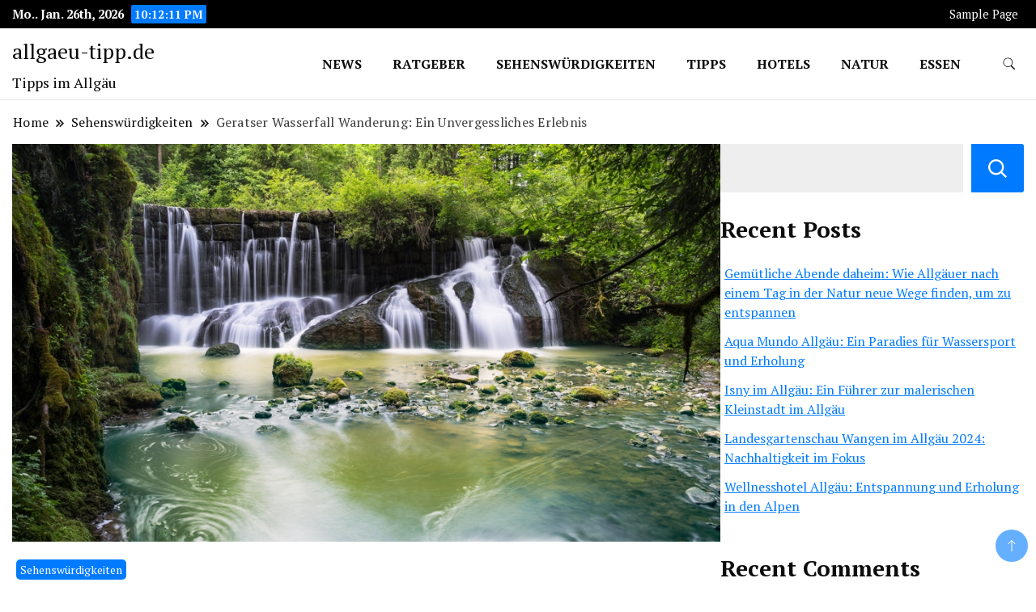

--- FILE ---
content_type: text/html; charset=UTF-8
request_url: https://www.allgaeu-tipp.de/geratser-wasserfall-wanderung-ein-unvergessliches-erlebnis/
body_size: 16430
content:
		<!DOCTYPE html>
		<html lang="de">
		<head itemscope itemtype="https://schema.org/WebSite">
		<meta charset="UTF-8">
		<meta name="viewport" content="width=device-width, initial-scale=1">
		<link rel="profile" href="https://gmpg.org/xfn/11">
		<meta name='robots' content='index, follow, max-image-preview:large, max-snippet:-1, max-video-preview:-1' />

	<!-- This site is optimized with the Yoast SEO plugin v26.8 - https://yoast.com/product/yoast-seo-wordpress/ -->
	<title>Geratser Wasserfall Wanderung: Ein Unvergessliches Erlebnis - allgaeu-tipp.de</title>
	<link rel="canonical" href="https://www.allgaeu-tipp.de/geratser-wasserfall-wanderung-ein-unvergessliches-erlebnis/" />
	<meta property="og:locale" content="de_DE" />
	<meta property="og:type" content="article" />
	<meta property="og:title" content="Geratser Wasserfall Wanderung: Ein Unvergessliches Erlebnis - allgaeu-tipp.de" />
	<meta property="og:description" content="Der Geratser Wasserfall ist eine wahre Perle der deutschen Natur und ein must-see für jeden Wanderliebhaber. Diese idyllische Gegend bietet nicht nur eine atemberaubende Aussicht, sondern auch eine Vielzahl von Wanderwegen, die jeden Naturliebhaber begeistern werden. Die Schönheit des Geratser Wasserfalls Die Geratser Wasserfall Wanderung führt Sie durch eine reiche Flora und Fauna und ermöglicht [&hellip;]" />
	<meta property="og:url" content="https://www.allgaeu-tipp.de/geratser-wasserfall-wanderung-ein-unvergessliches-erlebnis/" />
	<meta property="og:site_name" content="allgaeu-tipp.de" />
	<meta property="article:published_time" content="2023-05-21T07:49:19+00:00" />
	<meta property="article:modified_time" content="2023-05-21T07:50:10+00:00" />
	<meta property="og:image" content="https://www.allgaeu-tipp.de/wp-content/uploads/2023/05/shutterstock_2138769117.jpg" />
	<meta property="og:image:width" content="1000" />
	<meta property="og:image:height" content="562" />
	<meta property="og:image:type" content="image/jpeg" />
	<meta name="author" content="Gesina Schrader" />
	<meta name="twitter:card" content="summary_large_image" />
	<meta name="twitter:label1" content="Verfasst von" />
	<meta name="twitter:data1" content="Gesina Schrader" />
	<meta name="twitter:label2" content="Geschätzte Lesezeit" />
	<meta name="twitter:data2" content="2 Minuten" />
	<script type="application/ld+json" class="yoast-schema-graph">{"@context":"https://schema.org","@graph":[{"@type":"Article","@id":"https://www.allgaeu-tipp.de/geratser-wasserfall-wanderung-ein-unvergessliches-erlebnis/#article","isPartOf":{"@id":"https://www.allgaeu-tipp.de/geratser-wasserfall-wanderung-ein-unvergessliches-erlebnis/"},"author":{"name":"Gesina Schrader","@id":"https://www.allgaeu-tipp.de/#/schema/person/9d31a7352576acd06438d5ae89d22d93"},"headline":"Geratser Wasserfall Wanderung: Ein Unvergessliches Erlebnis","datePublished":"2023-05-21T07:49:19+00:00","dateModified":"2023-05-21T07:50:10+00:00","mainEntityOfPage":{"@id":"https://www.allgaeu-tipp.de/geratser-wasserfall-wanderung-ein-unvergessliches-erlebnis/"},"wordCount":338,"commentCount":0,"image":{"@id":"https://www.allgaeu-tipp.de/geratser-wasserfall-wanderung-ein-unvergessliches-erlebnis/#primaryimage"},"thumbnailUrl":"https://www.allgaeu-tipp.de/wp-content/uploads/2023/05/shutterstock_2138769117.jpg","articleSection":["Sehenswürdigkeiten"],"inLanguage":"de","potentialAction":[{"@type":"CommentAction","name":"Comment","target":["https://www.allgaeu-tipp.de/geratser-wasserfall-wanderung-ein-unvergessliches-erlebnis/#respond"]}]},{"@type":"WebPage","@id":"https://www.allgaeu-tipp.de/geratser-wasserfall-wanderung-ein-unvergessliches-erlebnis/","url":"https://www.allgaeu-tipp.de/geratser-wasserfall-wanderung-ein-unvergessliches-erlebnis/","name":"Geratser Wasserfall Wanderung: Ein Unvergessliches Erlebnis - allgaeu-tipp.de","isPartOf":{"@id":"https://www.allgaeu-tipp.de/#website"},"primaryImageOfPage":{"@id":"https://www.allgaeu-tipp.de/geratser-wasserfall-wanderung-ein-unvergessliches-erlebnis/#primaryimage"},"image":{"@id":"https://www.allgaeu-tipp.de/geratser-wasserfall-wanderung-ein-unvergessliches-erlebnis/#primaryimage"},"thumbnailUrl":"https://www.allgaeu-tipp.de/wp-content/uploads/2023/05/shutterstock_2138769117.jpg","datePublished":"2023-05-21T07:49:19+00:00","dateModified":"2023-05-21T07:50:10+00:00","author":{"@id":"https://www.allgaeu-tipp.de/#/schema/person/9d31a7352576acd06438d5ae89d22d93"},"breadcrumb":{"@id":"https://www.allgaeu-tipp.de/geratser-wasserfall-wanderung-ein-unvergessliches-erlebnis/#breadcrumb"},"inLanguage":"de","potentialAction":[{"@type":"ReadAction","target":["https://www.allgaeu-tipp.de/geratser-wasserfall-wanderung-ein-unvergessliches-erlebnis/"]}]},{"@type":"ImageObject","inLanguage":"de","@id":"https://www.allgaeu-tipp.de/geratser-wasserfall-wanderung-ein-unvergessliches-erlebnis/#primaryimage","url":"https://www.allgaeu-tipp.de/wp-content/uploads/2023/05/shutterstock_2138769117.jpg","contentUrl":"https://www.allgaeu-tipp.de/wp-content/uploads/2023/05/shutterstock_2138769117.jpg","width":1000,"height":562},{"@type":"BreadcrumbList","@id":"https://www.allgaeu-tipp.de/geratser-wasserfall-wanderung-ein-unvergessliches-erlebnis/#breadcrumb","itemListElement":[{"@type":"ListItem","position":1,"name":"Startseite","item":"https://www.allgaeu-tipp.de/"},{"@type":"ListItem","position":2,"name":"Geratser Wasserfall Wanderung: Ein Unvergessliches Erlebnis"}]},{"@type":"WebSite","@id":"https://www.allgaeu-tipp.de/#website","url":"https://www.allgaeu-tipp.de/","name":"allgaeu-tipp.de","description":"Tipps im Allgäu","potentialAction":[{"@type":"SearchAction","target":{"@type":"EntryPoint","urlTemplate":"https://www.allgaeu-tipp.de/?s={search_term_string}"},"query-input":{"@type":"PropertyValueSpecification","valueRequired":true,"valueName":"search_term_string"}}],"inLanguage":"de"},{"@type":"Person","@id":"https://www.allgaeu-tipp.de/#/schema/person/9d31a7352576acd06438d5ae89d22d93","name":"Gesina Schrader","image":{"@type":"ImageObject","inLanguage":"de","@id":"https://www.allgaeu-tipp.de/#/schema/person/image/","url":"https://secure.gravatar.com/avatar/0cb9669d2d494e1a7334d65398e5853c7c74607ed6408d3dc6df074aae8f9e9f?s=96&d=mm&r=g","contentUrl":"https://secure.gravatar.com/avatar/0cb9669d2d494e1a7334d65398e5853c7c74607ed6408d3dc6df074aae8f9e9f?s=96&d=mm&r=g","caption":"Gesina Schrader"},"sameAs":["http://allgaeu-tipp.de"],"url":"https://www.allgaeu-tipp.de/author/redaktion/"}]}</script>
	<!-- / Yoast SEO plugin. -->


<link rel='dns-prefetch' href='//fonts.googleapis.com' />
<link rel="alternate" type="application/rss+xml" title="allgaeu-tipp.de &raquo; Feed" href="https://www.allgaeu-tipp.de/feed/" />
<link rel="alternate" type="application/rss+xml" title="allgaeu-tipp.de &raquo; Kommentar-Feed" href="https://www.allgaeu-tipp.de/comments/feed/" />
<link rel="alternate" type="application/rss+xml" title="allgaeu-tipp.de &raquo; Kommentar-Feed zu Geratser Wasserfall Wanderung: Ein Unvergessliches Erlebnis" href="https://www.allgaeu-tipp.de/geratser-wasserfall-wanderung-ein-unvergessliches-erlebnis/feed/" />
<link rel="alternate" title="oEmbed (JSON)" type="application/json+oembed" href="https://www.allgaeu-tipp.de/wp-json/oembed/1.0/embed?url=https%3A%2F%2Fwww.allgaeu-tipp.de%2Fgeratser-wasserfall-wanderung-ein-unvergessliches-erlebnis%2F" />
<link rel="alternate" title="oEmbed (XML)" type="text/xml+oembed" href="https://www.allgaeu-tipp.de/wp-json/oembed/1.0/embed?url=https%3A%2F%2Fwww.allgaeu-tipp.de%2Fgeratser-wasserfall-wanderung-ein-unvergessliches-erlebnis%2F&#038;format=xml" />
<style id='wp-img-auto-sizes-contain-inline-css'>
img:is([sizes=auto i],[sizes^="auto," i]){contain-intrinsic-size:3000px 1500px}
/*# sourceURL=wp-img-auto-sizes-contain-inline-css */
</style>
<link rel='stylesheet' id='dashicons-css' href='https://www.allgaeu-tipp.de/wp-includes/css/dashicons.min.css?ver=6.9' media='all' />
<link rel='stylesheet' id='post-views-counter-frontend-css' href='https://www.allgaeu-tipp.de/wp-content/plugins/post-views-counter/css/frontend.css?ver=1.7.3' media='all' />
<style id='wp-emoji-styles-inline-css'>

	img.wp-smiley, img.emoji {
		display: inline !important;
		border: none !important;
		box-shadow: none !important;
		height: 1em !important;
		width: 1em !important;
		margin: 0 0.07em !important;
		vertical-align: -0.1em !important;
		background: none !important;
		padding: 0 !important;
	}
/*# sourceURL=wp-emoji-styles-inline-css */
</style>
<style id='wp-block-library-inline-css'>
:root{--wp-block-synced-color:#7a00df;--wp-block-synced-color--rgb:122,0,223;--wp-bound-block-color:var(--wp-block-synced-color);--wp-editor-canvas-background:#ddd;--wp-admin-theme-color:#007cba;--wp-admin-theme-color--rgb:0,124,186;--wp-admin-theme-color-darker-10:#006ba1;--wp-admin-theme-color-darker-10--rgb:0,107,160.5;--wp-admin-theme-color-darker-20:#005a87;--wp-admin-theme-color-darker-20--rgb:0,90,135;--wp-admin-border-width-focus:2px}@media (min-resolution:192dpi){:root{--wp-admin-border-width-focus:1.5px}}.wp-element-button{cursor:pointer}:root .has-very-light-gray-background-color{background-color:#eee}:root .has-very-dark-gray-background-color{background-color:#313131}:root .has-very-light-gray-color{color:#eee}:root .has-very-dark-gray-color{color:#313131}:root .has-vivid-green-cyan-to-vivid-cyan-blue-gradient-background{background:linear-gradient(135deg,#00d084,#0693e3)}:root .has-purple-crush-gradient-background{background:linear-gradient(135deg,#34e2e4,#4721fb 50%,#ab1dfe)}:root .has-hazy-dawn-gradient-background{background:linear-gradient(135deg,#faaca8,#dad0ec)}:root .has-subdued-olive-gradient-background{background:linear-gradient(135deg,#fafae1,#67a671)}:root .has-atomic-cream-gradient-background{background:linear-gradient(135deg,#fdd79a,#004a59)}:root .has-nightshade-gradient-background{background:linear-gradient(135deg,#330968,#31cdcf)}:root .has-midnight-gradient-background{background:linear-gradient(135deg,#020381,#2874fc)}:root{--wp--preset--font-size--normal:16px;--wp--preset--font-size--huge:42px}.has-regular-font-size{font-size:1em}.has-larger-font-size{font-size:2.625em}.has-normal-font-size{font-size:var(--wp--preset--font-size--normal)}.has-huge-font-size{font-size:var(--wp--preset--font-size--huge)}.has-text-align-center{text-align:center}.has-text-align-left{text-align:left}.has-text-align-right{text-align:right}.has-fit-text{white-space:nowrap!important}#end-resizable-editor-section{display:none}.aligncenter{clear:both}.items-justified-left{justify-content:flex-start}.items-justified-center{justify-content:center}.items-justified-right{justify-content:flex-end}.items-justified-space-between{justify-content:space-between}.screen-reader-text{border:0;clip-path:inset(50%);height:1px;margin:-1px;overflow:hidden;padding:0;position:absolute;width:1px;word-wrap:normal!important}.screen-reader-text:focus{background-color:#ddd;clip-path:none;color:#444;display:block;font-size:1em;height:auto;left:5px;line-height:normal;padding:15px 23px 14px;text-decoration:none;top:5px;width:auto;z-index:100000}html :where(.has-border-color){border-style:solid}html :where([style*=border-top-color]){border-top-style:solid}html :where([style*=border-right-color]){border-right-style:solid}html :where([style*=border-bottom-color]){border-bottom-style:solid}html :where([style*=border-left-color]){border-left-style:solid}html :where([style*=border-width]){border-style:solid}html :where([style*=border-top-width]){border-top-style:solid}html :where([style*=border-right-width]){border-right-style:solid}html :where([style*=border-bottom-width]){border-bottom-style:solid}html :where([style*=border-left-width]){border-left-style:solid}html :where(img[class*=wp-image-]){height:auto;max-width:100%}:where(figure){margin:0 0 1em}html :where(.is-position-sticky){--wp-admin--admin-bar--position-offset:var(--wp-admin--admin-bar--height,0px)}@media screen and (max-width:600px){html :where(.is-position-sticky){--wp-admin--admin-bar--position-offset:0px}}

/*# sourceURL=wp-block-library-inline-css */
</style><style id='wp-block-archives-inline-css'>
.wp-block-archives{box-sizing:border-box}.wp-block-archives-dropdown label{display:block}
/*# sourceURL=https://www.allgaeu-tipp.de/wp-includes/blocks/archives/style.min.css */
</style>
<style id='wp-block-categories-inline-css'>
.wp-block-categories{box-sizing:border-box}.wp-block-categories.alignleft{margin-right:2em}.wp-block-categories.alignright{margin-left:2em}.wp-block-categories.wp-block-categories-dropdown.aligncenter{text-align:center}.wp-block-categories .wp-block-categories__label{display:block;width:100%}
/*# sourceURL=https://www.allgaeu-tipp.de/wp-includes/blocks/categories/style.min.css */
</style>
<style id='wp-block-heading-inline-css'>
h1:where(.wp-block-heading).has-background,h2:where(.wp-block-heading).has-background,h3:where(.wp-block-heading).has-background,h4:where(.wp-block-heading).has-background,h5:where(.wp-block-heading).has-background,h6:where(.wp-block-heading).has-background{padding:1.25em 2.375em}h1.has-text-align-left[style*=writing-mode]:where([style*=vertical-lr]),h1.has-text-align-right[style*=writing-mode]:where([style*=vertical-rl]),h2.has-text-align-left[style*=writing-mode]:where([style*=vertical-lr]),h2.has-text-align-right[style*=writing-mode]:where([style*=vertical-rl]),h3.has-text-align-left[style*=writing-mode]:where([style*=vertical-lr]),h3.has-text-align-right[style*=writing-mode]:where([style*=vertical-rl]),h4.has-text-align-left[style*=writing-mode]:where([style*=vertical-lr]),h4.has-text-align-right[style*=writing-mode]:where([style*=vertical-rl]),h5.has-text-align-left[style*=writing-mode]:where([style*=vertical-lr]),h5.has-text-align-right[style*=writing-mode]:where([style*=vertical-rl]),h6.has-text-align-left[style*=writing-mode]:where([style*=vertical-lr]),h6.has-text-align-right[style*=writing-mode]:where([style*=vertical-rl]){rotate:180deg}
/*# sourceURL=https://www.allgaeu-tipp.de/wp-includes/blocks/heading/style.min.css */
</style>
<style id='wp-block-latest-comments-inline-css'>
ol.wp-block-latest-comments{box-sizing:border-box;margin-left:0}:where(.wp-block-latest-comments:not([style*=line-height] .wp-block-latest-comments__comment)){line-height:1.1}:where(.wp-block-latest-comments:not([style*=line-height] .wp-block-latest-comments__comment-excerpt p)){line-height:1.8}.has-dates :where(.wp-block-latest-comments:not([style*=line-height])),.has-excerpts :where(.wp-block-latest-comments:not([style*=line-height])){line-height:1.5}.wp-block-latest-comments .wp-block-latest-comments{padding-left:0}.wp-block-latest-comments__comment{list-style:none;margin-bottom:1em}.has-avatars .wp-block-latest-comments__comment{list-style:none;min-height:2.25em}.has-avatars .wp-block-latest-comments__comment .wp-block-latest-comments__comment-excerpt,.has-avatars .wp-block-latest-comments__comment .wp-block-latest-comments__comment-meta{margin-left:3.25em}.wp-block-latest-comments__comment-excerpt p{font-size:.875em;margin:.36em 0 1.4em}.wp-block-latest-comments__comment-date{display:block;font-size:.75em}.wp-block-latest-comments .avatar,.wp-block-latest-comments__comment-avatar{border-radius:1.5em;display:block;float:left;height:2.5em;margin-right:.75em;width:2.5em}.wp-block-latest-comments[class*=-font-size] a,.wp-block-latest-comments[style*=font-size] a{font-size:inherit}
/*# sourceURL=https://www.allgaeu-tipp.de/wp-includes/blocks/latest-comments/style.min.css */
</style>
<style id='wp-block-latest-posts-inline-css'>
.wp-block-latest-posts{box-sizing:border-box}.wp-block-latest-posts.alignleft{margin-right:2em}.wp-block-latest-posts.alignright{margin-left:2em}.wp-block-latest-posts.wp-block-latest-posts__list{list-style:none}.wp-block-latest-posts.wp-block-latest-posts__list li{clear:both;overflow-wrap:break-word}.wp-block-latest-posts.is-grid{display:flex;flex-wrap:wrap}.wp-block-latest-posts.is-grid li{margin:0 1.25em 1.25em 0;width:100%}@media (min-width:600px){.wp-block-latest-posts.columns-2 li{width:calc(50% - .625em)}.wp-block-latest-posts.columns-2 li:nth-child(2n){margin-right:0}.wp-block-latest-posts.columns-3 li{width:calc(33.33333% - .83333em)}.wp-block-latest-posts.columns-3 li:nth-child(3n){margin-right:0}.wp-block-latest-posts.columns-4 li{width:calc(25% - .9375em)}.wp-block-latest-posts.columns-4 li:nth-child(4n){margin-right:0}.wp-block-latest-posts.columns-5 li{width:calc(20% - 1em)}.wp-block-latest-posts.columns-5 li:nth-child(5n){margin-right:0}.wp-block-latest-posts.columns-6 li{width:calc(16.66667% - 1.04167em)}.wp-block-latest-posts.columns-6 li:nth-child(6n){margin-right:0}}:root :where(.wp-block-latest-posts.is-grid){padding:0}:root :where(.wp-block-latest-posts.wp-block-latest-posts__list){padding-left:0}.wp-block-latest-posts__post-author,.wp-block-latest-posts__post-date{display:block;font-size:.8125em}.wp-block-latest-posts__post-excerpt,.wp-block-latest-posts__post-full-content{margin-bottom:1em;margin-top:.5em}.wp-block-latest-posts__featured-image a{display:inline-block}.wp-block-latest-posts__featured-image img{height:auto;max-width:100%;width:auto}.wp-block-latest-posts__featured-image.alignleft{float:left;margin-right:1em}.wp-block-latest-posts__featured-image.alignright{float:right;margin-left:1em}.wp-block-latest-posts__featured-image.aligncenter{margin-bottom:1em;text-align:center}
/*# sourceURL=https://www.allgaeu-tipp.de/wp-includes/blocks/latest-posts/style.min.css */
</style>
<style id='wp-block-search-inline-css'>
.wp-block-search__button{margin-left:10px;word-break:normal}.wp-block-search__button.has-icon{line-height:0}.wp-block-search__button svg{height:1.25em;min-height:24px;min-width:24px;width:1.25em;fill:currentColor;vertical-align:text-bottom}:where(.wp-block-search__button){border:1px solid #ccc;padding:6px 10px}.wp-block-search__inside-wrapper{display:flex;flex:auto;flex-wrap:nowrap;max-width:100%}.wp-block-search__label{width:100%}.wp-block-search.wp-block-search__button-only .wp-block-search__button{box-sizing:border-box;display:flex;flex-shrink:0;justify-content:center;margin-left:0;max-width:100%}.wp-block-search.wp-block-search__button-only .wp-block-search__inside-wrapper{min-width:0!important;transition-property:width}.wp-block-search.wp-block-search__button-only .wp-block-search__input{flex-basis:100%;transition-duration:.3s}.wp-block-search.wp-block-search__button-only.wp-block-search__searchfield-hidden,.wp-block-search.wp-block-search__button-only.wp-block-search__searchfield-hidden .wp-block-search__inside-wrapper{overflow:hidden}.wp-block-search.wp-block-search__button-only.wp-block-search__searchfield-hidden .wp-block-search__input{border-left-width:0!important;border-right-width:0!important;flex-basis:0;flex-grow:0;margin:0;min-width:0!important;padding-left:0!important;padding-right:0!important;width:0!important}:where(.wp-block-search__input){appearance:none;border:1px solid #949494;flex-grow:1;font-family:inherit;font-size:inherit;font-style:inherit;font-weight:inherit;letter-spacing:inherit;line-height:inherit;margin-left:0;margin-right:0;min-width:3rem;padding:8px;text-decoration:unset!important;text-transform:inherit}:where(.wp-block-search__button-inside .wp-block-search__inside-wrapper){background-color:#fff;border:1px solid #949494;box-sizing:border-box;padding:4px}:where(.wp-block-search__button-inside .wp-block-search__inside-wrapper) .wp-block-search__input{border:none;border-radius:0;padding:0 4px}:where(.wp-block-search__button-inside .wp-block-search__inside-wrapper) .wp-block-search__input:focus{outline:none}:where(.wp-block-search__button-inside .wp-block-search__inside-wrapper) :where(.wp-block-search__button){padding:4px 8px}.wp-block-search.aligncenter .wp-block-search__inside-wrapper{margin:auto}.wp-block[data-align=right] .wp-block-search.wp-block-search__button-only .wp-block-search__inside-wrapper{float:right}
/*# sourceURL=https://www.allgaeu-tipp.de/wp-includes/blocks/search/style.min.css */
</style>
<style id='wp-block-group-inline-css'>
.wp-block-group{box-sizing:border-box}:where(.wp-block-group.wp-block-group-is-layout-constrained){position:relative}
/*# sourceURL=https://www.allgaeu-tipp.de/wp-includes/blocks/group/style.min.css */
</style>
<style id='global-styles-inline-css'>
:root{--wp--preset--aspect-ratio--square: 1;--wp--preset--aspect-ratio--4-3: 4/3;--wp--preset--aspect-ratio--3-4: 3/4;--wp--preset--aspect-ratio--3-2: 3/2;--wp--preset--aspect-ratio--2-3: 2/3;--wp--preset--aspect-ratio--16-9: 16/9;--wp--preset--aspect-ratio--9-16: 9/16;--wp--preset--color--black: #000000;--wp--preset--color--cyan-bluish-gray: #abb8c3;--wp--preset--color--white: #ffffff;--wp--preset--color--pale-pink: #f78da7;--wp--preset--color--vivid-red: #cf2e2e;--wp--preset--color--luminous-vivid-orange: #ff6900;--wp--preset--color--luminous-vivid-amber: #fcb900;--wp--preset--color--light-green-cyan: #7bdcb5;--wp--preset--color--vivid-green-cyan: #00d084;--wp--preset--color--pale-cyan-blue: #8ed1fc;--wp--preset--color--vivid-cyan-blue: #0693e3;--wp--preset--color--vivid-purple: #9b51e0;--wp--preset--gradient--vivid-cyan-blue-to-vivid-purple: linear-gradient(135deg,rgb(6,147,227) 0%,rgb(155,81,224) 100%);--wp--preset--gradient--light-green-cyan-to-vivid-green-cyan: linear-gradient(135deg,rgb(122,220,180) 0%,rgb(0,208,130) 100%);--wp--preset--gradient--luminous-vivid-amber-to-luminous-vivid-orange: linear-gradient(135deg,rgb(252,185,0) 0%,rgb(255,105,0) 100%);--wp--preset--gradient--luminous-vivid-orange-to-vivid-red: linear-gradient(135deg,rgb(255,105,0) 0%,rgb(207,46,46) 100%);--wp--preset--gradient--very-light-gray-to-cyan-bluish-gray: linear-gradient(135deg,rgb(238,238,238) 0%,rgb(169,184,195) 100%);--wp--preset--gradient--cool-to-warm-spectrum: linear-gradient(135deg,rgb(74,234,220) 0%,rgb(151,120,209) 20%,rgb(207,42,186) 40%,rgb(238,44,130) 60%,rgb(251,105,98) 80%,rgb(254,248,76) 100%);--wp--preset--gradient--blush-light-purple: linear-gradient(135deg,rgb(255,206,236) 0%,rgb(152,150,240) 100%);--wp--preset--gradient--blush-bordeaux: linear-gradient(135deg,rgb(254,205,165) 0%,rgb(254,45,45) 50%,rgb(107,0,62) 100%);--wp--preset--gradient--luminous-dusk: linear-gradient(135deg,rgb(255,203,112) 0%,rgb(199,81,192) 50%,rgb(65,88,208) 100%);--wp--preset--gradient--pale-ocean: linear-gradient(135deg,rgb(255,245,203) 0%,rgb(182,227,212) 50%,rgb(51,167,181) 100%);--wp--preset--gradient--electric-grass: linear-gradient(135deg,rgb(202,248,128) 0%,rgb(113,206,126) 100%);--wp--preset--gradient--midnight: linear-gradient(135deg,rgb(2,3,129) 0%,rgb(40,116,252) 100%);--wp--preset--font-size--small: 13px;--wp--preset--font-size--medium: 20px;--wp--preset--font-size--large: 36px;--wp--preset--font-size--x-large: 42px;--wp--preset--spacing--20: 0.44rem;--wp--preset--spacing--30: 0.67rem;--wp--preset--spacing--40: 1rem;--wp--preset--spacing--50: 1.5rem;--wp--preset--spacing--60: 2.25rem;--wp--preset--spacing--70: 3.38rem;--wp--preset--spacing--80: 5.06rem;--wp--preset--shadow--natural: 6px 6px 9px rgba(0, 0, 0, 0.2);--wp--preset--shadow--deep: 12px 12px 50px rgba(0, 0, 0, 0.4);--wp--preset--shadow--sharp: 6px 6px 0px rgba(0, 0, 0, 0.2);--wp--preset--shadow--outlined: 6px 6px 0px -3px rgb(255, 255, 255), 6px 6px rgb(0, 0, 0);--wp--preset--shadow--crisp: 6px 6px 0px rgb(0, 0, 0);}:where(.is-layout-flex){gap: 0.5em;}:where(.is-layout-grid){gap: 0.5em;}body .is-layout-flex{display: flex;}.is-layout-flex{flex-wrap: wrap;align-items: center;}.is-layout-flex > :is(*, div){margin: 0;}body .is-layout-grid{display: grid;}.is-layout-grid > :is(*, div){margin: 0;}:where(.wp-block-columns.is-layout-flex){gap: 2em;}:where(.wp-block-columns.is-layout-grid){gap: 2em;}:where(.wp-block-post-template.is-layout-flex){gap: 1.25em;}:where(.wp-block-post-template.is-layout-grid){gap: 1.25em;}.has-black-color{color: var(--wp--preset--color--black) !important;}.has-cyan-bluish-gray-color{color: var(--wp--preset--color--cyan-bluish-gray) !important;}.has-white-color{color: var(--wp--preset--color--white) !important;}.has-pale-pink-color{color: var(--wp--preset--color--pale-pink) !important;}.has-vivid-red-color{color: var(--wp--preset--color--vivid-red) !important;}.has-luminous-vivid-orange-color{color: var(--wp--preset--color--luminous-vivid-orange) !important;}.has-luminous-vivid-amber-color{color: var(--wp--preset--color--luminous-vivid-amber) !important;}.has-light-green-cyan-color{color: var(--wp--preset--color--light-green-cyan) !important;}.has-vivid-green-cyan-color{color: var(--wp--preset--color--vivid-green-cyan) !important;}.has-pale-cyan-blue-color{color: var(--wp--preset--color--pale-cyan-blue) !important;}.has-vivid-cyan-blue-color{color: var(--wp--preset--color--vivid-cyan-blue) !important;}.has-vivid-purple-color{color: var(--wp--preset--color--vivid-purple) !important;}.has-black-background-color{background-color: var(--wp--preset--color--black) !important;}.has-cyan-bluish-gray-background-color{background-color: var(--wp--preset--color--cyan-bluish-gray) !important;}.has-white-background-color{background-color: var(--wp--preset--color--white) !important;}.has-pale-pink-background-color{background-color: var(--wp--preset--color--pale-pink) !important;}.has-vivid-red-background-color{background-color: var(--wp--preset--color--vivid-red) !important;}.has-luminous-vivid-orange-background-color{background-color: var(--wp--preset--color--luminous-vivid-orange) !important;}.has-luminous-vivid-amber-background-color{background-color: var(--wp--preset--color--luminous-vivid-amber) !important;}.has-light-green-cyan-background-color{background-color: var(--wp--preset--color--light-green-cyan) !important;}.has-vivid-green-cyan-background-color{background-color: var(--wp--preset--color--vivid-green-cyan) !important;}.has-pale-cyan-blue-background-color{background-color: var(--wp--preset--color--pale-cyan-blue) !important;}.has-vivid-cyan-blue-background-color{background-color: var(--wp--preset--color--vivid-cyan-blue) !important;}.has-vivid-purple-background-color{background-color: var(--wp--preset--color--vivid-purple) !important;}.has-black-border-color{border-color: var(--wp--preset--color--black) !important;}.has-cyan-bluish-gray-border-color{border-color: var(--wp--preset--color--cyan-bluish-gray) !important;}.has-white-border-color{border-color: var(--wp--preset--color--white) !important;}.has-pale-pink-border-color{border-color: var(--wp--preset--color--pale-pink) !important;}.has-vivid-red-border-color{border-color: var(--wp--preset--color--vivid-red) !important;}.has-luminous-vivid-orange-border-color{border-color: var(--wp--preset--color--luminous-vivid-orange) !important;}.has-luminous-vivid-amber-border-color{border-color: var(--wp--preset--color--luminous-vivid-amber) !important;}.has-light-green-cyan-border-color{border-color: var(--wp--preset--color--light-green-cyan) !important;}.has-vivid-green-cyan-border-color{border-color: var(--wp--preset--color--vivid-green-cyan) !important;}.has-pale-cyan-blue-border-color{border-color: var(--wp--preset--color--pale-cyan-blue) !important;}.has-vivid-cyan-blue-border-color{border-color: var(--wp--preset--color--vivid-cyan-blue) !important;}.has-vivid-purple-border-color{border-color: var(--wp--preset--color--vivid-purple) !important;}.has-vivid-cyan-blue-to-vivid-purple-gradient-background{background: var(--wp--preset--gradient--vivid-cyan-blue-to-vivid-purple) !important;}.has-light-green-cyan-to-vivid-green-cyan-gradient-background{background: var(--wp--preset--gradient--light-green-cyan-to-vivid-green-cyan) !important;}.has-luminous-vivid-amber-to-luminous-vivid-orange-gradient-background{background: var(--wp--preset--gradient--luminous-vivid-amber-to-luminous-vivid-orange) !important;}.has-luminous-vivid-orange-to-vivid-red-gradient-background{background: var(--wp--preset--gradient--luminous-vivid-orange-to-vivid-red) !important;}.has-very-light-gray-to-cyan-bluish-gray-gradient-background{background: var(--wp--preset--gradient--very-light-gray-to-cyan-bluish-gray) !important;}.has-cool-to-warm-spectrum-gradient-background{background: var(--wp--preset--gradient--cool-to-warm-spectrum) !important;}.has-blush-light-purple-gradient-background{background: var(--wp--preset--gradient--blush-light-purple) !important;}.has-blush-bordeaux-gradient-background{background: var(--wp--preset--gradient--blush-bordeaux) !important;}.has-luminous-dusk-gradient-background{background: var(--wp--preset--gradient--luminous-dusk) !important;}.has-pale-ocean-gradient-background{background: var(--wp--preset--gradient--pale-ocean) !important;}.has-electric-grass-gradient-background{background: var(--wp--preset--gradient--electric-grass) !important;}.has-midnight-gradient-background{background: var(--wp--preset--gradient--midnight) !important;}.has-small-font-size{font-size: var(--wp--preset--font-size--small) !important;}.has-medium-font-size{font-size: var(--wp--preset--font-size--medium) !important;}.has-large-font-size{font-size: var(--wp--preset--font-size--large) !important;}.has-x-large-font-size{font-size: var(--wp--preset--font-size--x-large) !important;}
/*# sourceURL=global-styles-inline-css */
</style>

<style id='classic-theme-styles-inline-css'>
/*! This file is auto-generated */
.wp-block-button__link{color:#fff;background-color:#32373c;border-radius:9999px;box-shadow:none;text-decoration:none;padding:calc(.667em + 2px) calc(1.333em + 2px);font-size:1.125em}.wp-block-file__button{background:#32373c;color:#fff;text-decoration:none}
/*# sourceURL=/wp-includes/css/classic-themes.min.css */
</style>
<link rel='stylesheet' id='admin-bar-css' href='https://www.allgaeu-tipp.de/wp-includes/css/admin-bar.min.css?ver=6.9' media='all' />
<style id='admin-bar-inline-css'>

    /* Hide CanvasJS credits for P404 charts specifically */
    #p404RedirectChart .canvasjs-chart-credit {
        display: none !important;
    }
    
    #p404RedirectChart canvas {
        border-radius: 6px;
    }

    .p404-redirect-adminbar-weekly-title {
        font-weight: bold;
        font-size: 14px;
        color: #fff;
        margin-bottom: 6px;
    }

    #wpadminbar #wp-admin-bar-p404_free_top_button .ab-icon:before {
        content: "\f103";
        color: #dc3545;
        top: 3px;
    }
    
    #wp-admin-bar-p404_free_top_button .ab-item {
        min-width: 80px !important;
        padding: 0px !important;
    }
    
    /* Ensure proper positioning and z-index for P404 dropdown */
    .p404-redirect-adminbar-dropdown-wrap { 
        min-width: 0; 
        padding: 0;
        position: static !important;
    }
    
    #wpadminbar #wp-admin-bar-p404_free_top_button_dropdown {
        position: static !important;
    }
    
    #wpadminbar #wp-admin-bar-p404_free_top_button_dropdown .ab-item {
        padding: 0 !important;
        margin: 0 !important;
    }
    
    .p404-redirect-dropdown-container {
        min-width: 340px;
        padding: 18px 18px 12px 18px;
        background: #23282d !important;
        color: #fff;
        border-radius: 12px;
        box-shadow: 0 8px 32px rgba(0,0,0,0.25);
        margin-top: 10px;
        position: relative !important;
        z-index: 999999 !important;
        display: block !important;
        border: 1px solid #444;
    }
    
    /* Ensure P404 dropdown appears on hover */
    #wpadminbar #wp-admin-bar-p404_free_top_button .p404-redirect-dropdown-container { 
        display: none !important;
    }
    
    #wpadminbar #wp-admin-bar-p404_free_top_button:hover .p404-redirect-dropdown-container { 
        display: block !important;
    }
    
    #wpadminbar #wp-admin-bar-p404_free_top_button:hover #wp-admin-bar-p404_free_top_button_dropdown .p404-redirect-dropdown-container {
        display: block !important;
    }
    
    .p404-redirect-card {
        background: #2c3338;
        border-radius: 8px;
        padding: 18px 18px 12px 18px;
        box-shadow: 0 2px 8px rgba(0,0,0,0.07);
        display: flex;
        flex-direction: column;
        align-items: flex-start;
        border: 1px solid #444;
    }
    
    .p404-redirect-btn {
        display: inline-block;
        background: #dc3545;
        color: #fff !important;
        font-weight: bold;
        padding: 5px 22px;
        border-radius: 8px;
        text-decoration: none;
        font-size: 17px;
        transition: background 0.2s, box-shadow 0.2s;
        margin-top: 8px;
        box-shadow: 0 2px 8px rgba(220,53,69,0.15);
        text-align: center;
        line-height: 1.6;
    }
    
    .p404-redirect-btn:hover {
        background: #c82333;
        color: #fff !important;
        box-shadow: 0 4px 16px rgba(220,53,69,0.25);
    }
    
    /* Prevent conflicts with other admin bar dropdowns */
    #wpadminbar .ab-top-menu > li:hover > .ab-item,
    #wpadminbar .ab-top-menu > li.hover > .ab-item {
        z-index: auto;
    }
    
    #wpadminbar #wp-admin-bar-p404_free_top_button:hover > .ab-item {
        z-index: 999998 !important;
    }
    
/*# sourceURL=admin-bar-inline-css */
</style>
<link rel='stylesheet' id='news-blog-bootstrap-css' href='https://www.allgaeu-tipp.de/wp-content/themes/news-blog/css/bootstrap.css?ver=6.9' media='all' />
<link rel='stylesheet' id='blog_and_earn_cfg_parent-css' href='https://www.allgaeu-tipp.de/wp-content/themes/news-blog/style.css?ver=6.9' media='all' />
<link rel='stylesheet' id='news-blog-google-fonts-css' href='https://fonts.googleapis.com/css?family=PT+Serif%3A300%2C300i%2C400%2C400i%2C700%2C700i%7CNunito+Sans%3A300%2C300i%2C400%2C400i%2C500%2C500i%2C600%2C600i&#038;subset=latin%2Clatin-ext' media='all' />
<link rel='stylesheet' id='news-blog-style-css' href='https://www.allgaeu-tipp.de/wp-content/themes/blog-and-earn/style.css?ver=6.9' media='all' />
<script src="https://www.allgaeu-tipp.de/wp-includes/js/jquery/jquery.min.js?ver=3.7.1" id="jquery-core-js"></script>
<script src="https://www.allgaeu-tipp.de/wp-includes/js/jquery/jquery-migrate.min.js?ver=3.4.1" id="jquery-migrate-js"></script>
<script src="https://www.allgaeu-tipp.de/wp-content/themes/news-blog/js/bootstrap.js?ver=6.9" id="news-blog-bootstrap-js"></script>
<script src="https://www.allgaeu-tipp.de/wp-content/themes/news-blog/js/jquery.marquee.js?ver=6.9" id="news-blog--marquee-js"></script>
<link rel="https://api.w.org/" href="https://www.allgaeu-tipp.de/wp-json/" /><link rel="alternate" title="JSON" type="application/json" href="https://www.allgaeu-tipp.de/wp-json/wp/v2/posts/140" /><link rel="EditURI" type="application/rsd+xml" title="RSD" href="https://www.allgaeu-tipp.de/xmlrpc.php?rsd" />
<meta name="generator" content="WordPress 6.9" />
<link rel='shortlink' href='https://www.allgaeu-tipp.de/?p=140' />
	<style type="text/css" id="custom-theme-colors" >
        :root {
            --gbl-primary-color: #007bff ;
            --gbl-secondary-color: #32B9A5 ;
            --gbl-primary-font: PT Serif, Serif ;
            --gbl-secondary-font: Nunito Sans, Sans Serif ;
            --logo-width: 130 ;
            --header-text-color: ##000000 ;            
            --footer-color: #004895 ;
            --footer-text-color: #eee ;
            --content-width: 1280px ;
            --woo-bar-color: #fff ;  
            --woo-bar-bg-color: #007bff ;
            --menu-text-color: #fff ;  
            --menu-bg-color: #e52525 ;  
            --text-color: #0c0c0c ;
            --topbar-bg-color: #000 ;
            --topbar-text-color: #fff ;
            --e-global-color-primary: #007bff ;
            
        }
        .site-branding img.custom-logo {
            max-width:130px ;    
        }
        @media (min-width: 1024px) {
            #masthead {
                background-image:url('');
                background-size: cover;
                background-position: center center;
            }
        }
        body.custom-background-image .site, 
        body.custom-background-color .site,
        .mobile-navigation {
            background-color: #ffffff;
        }
        .site-footer {
            background:url("") ;
            background-repeat: no-repeat;
            background-size: cover;
            background-position: center center;
        }
        
        .site-footer .footer-overlay {
            background-color:#004895;
        }
                
	</style>
<link rel="pingback" href="https://www.allgaeu-tipp.de/xmlrpc.php"></head>

<body class="wp-singular post-template-default single single-post postid-140 single-format-standard wp-theme-news-blog wp-child-theme-blog-and-earn rightsidebar" itemscope itemtype="https://schema.org/WebPage">
    
		<div id="page" class="site">
			<a class="skip-link screen-reader-text" href="#primary">Skip to content</a>
		    
		<header id="masthead" class="site-header style-one 
        "
        itemscope itemtype="https://schema.org/WPHeader">
            
                        
            <div class="top-bar-menu">
                <div class="container">
                    <div class="left-menu">
                                    
                                              <span class="header-date-time">
                          <li><span class="header-date">Mo.. Jan. 26th, 2026                           </span>
                          <span id="time" class="time"></span>
                          </li>
                          </span>                         
                                                
                    </div>
                    
                    <div class="right-menu">
                    <div class="menu"><ul>
<li class="page_item page-item-2"><a href="https://www.allgaeu-tipp.de/sample-page/">Sample Page</a></li>
</ul></div>
                    </div>
                    
                </div>
            </div>
            
             
                         
			<div class=" main-menu-wrap ">
                <div class="container">
				<div class="header-wrapper">
					        <div class="site-branding" itemscope itemtype="https://schema.org/Organization">
            <div class="site-title-logo">                <p class="site-title" itemprop="name"><a href="https://www.allgaeu-tipp.de/" rel="home" itemprop="url">allgaeu-tipp.de</a></p>
                                <p class="site-description" itemprop="description">Tipps im Allgäu</p>
                        </div>
        </div><!-- .site-branding -->
        					<div class="nav-wrap">
                        						<div class="header-left">
							            <nav id="site-navigation" class="main-navigation"  itemscope itemtype=https://schema.org/SiteNavigationElement>
                <div class="primary-menu-container"><ul id="primary-menu" class="menu"><li id="menu-item-22" class="menu-item menu-item-type-taxonomy menu-item-object-category menu-item-22"><a href="https://www.allgaeu-tipp.de/category/news/">News</a></li>
<li id="menu-item-19" class="menu-item menu-item-type-taxonomy menu-item-object-category menu-item-19"><a href="https://www.allgaeu-tipp.de/category/ratgeber/">Ratgeber</a></li>
<li id="menu-item-20" class="menu-item menu-item-type-taxonomy menu-item-object-category current-post-ancestor current-menu-parent current-post-parent menu-item-20"><a href="https://www.allgaeu-tipp.de/category/sehenswuerdigkeiten/">Sehenswürdigkeiten</a></li>
<li id="menu-item-21" class="menu-item menu-item-type-taxonomy menu-item-object-category menu-item-21"><a href="https://www.allgaeu-tipp.de/category/tipps/">Tipps</a></li>
<li id="menu-item-23" class="menu-item menu-item-type-taxonomy menu-item-object-category menu-item-23"><a href="https://www.allgaeu-tipp.de/category/hotels/">Hotels</a></li>
<li id="menu-item-24" class="menu-item menu-item-type-taxonomy menu-item-object-category menu-item-24"><a href="https://www.allgaeu-tipp.de/category/natur/">Natur</a></li>
<li id="menu-item-25" class="menu-item menu-item-type-taxonomy menu-item-object-category menu-item-25"><a href="https://www.allgaeu-tipp.de/category/essen/">Essen</a></li>
</ul></div>            </nav>
        						</div>
						<div class="header-right">
								<div class="header-search">
		<button class="header-search-icon" aria-label="search form toggle" data-toggle-target=".search-modal" data-toggle-body-class="showing-search-modal" data-set-focus=".search-modal .search-field" aria-expanded="false">
			<svg xmlns="http://www.w3.org/2000/svg" width="16.197" height="16.546"
                viewBox="0 0 16.197 16.546" aria-label="Search Icon">
                <path id="icons8-search"
                    d="M9.939,3a5.939,5.939,0,1,0,3.472,10.754l4.6,4.585.983-.983L14.448,12.8A5.939,5.939,0,0,0,9.939,3Zm0,.7A5.24,5.24,0,1,1,4.7,8.939,5.235,5.235,0,0,1,9.939,3.7Z"
                    transform="translate(-3.5 -2.5) "
                    stroke-width="2"  />
            </svg>
		</button>
		<div class="header-search-form search-modal cover-modal" data-modal-target-string=".search-modal">
			<div class="header-search-inner-wrap">'
				<form role="search" method="get" class="search-form" action="https://www.allgaeu-tipp.de/">
				<label>
					<span class="screen-reader-text">Suche nach:</span>
					<input type="search" class="search-field" placeholder="Suchen …" value="" name="s" />
				</label>
				<input type="submit" class="search-submit" value="Suchen" />
			</form>				<button aria-label="search form close" class="close" data-toggle-target=".search-modal" data-toggle-body-class="showing-search-modal" data-set-focus=".search-modal .search-field" aria-expanded="false"></button>
			</div>
		</div>
	</div><!-- .header-seearch -->
						</div>
                                                
					</div><!-- #site-navigation -->
				</div>
                </div>
			</div>
            
                <div class="mobile-header">
        <div class="header-main">
            <div class="container">
                <div class="mob-nav-site-branding-wrap">
                    <div class="header-center">
                                <div class="site-branding" itemscope itemtype="https://schema.org/Organization">
            <div class="site-title-logo">                <p class="site-title" itemprop="name"><a href="https://www.allgaeu-tipp.de/" rel="home" itemprop="url">allgaeu-tipp.de</a></p>
                                <p class="site-description" itemprop="description">Tipps im Allgäu</p>
                        </div>
        </div><!-- .site-branding -->
                            </div>
                    <button id="menu-opener" data-toggle-target=".main-menu-modal" data-toggle-body-class="showing-main-menu-modal" aria-expanded="false" data-set-focus=".close-main-nav-toggle">
                        <span></span>
                        <span></span>
                        <span></span>
                    </button>
                </div>
            </div>
        </div>
        <div class="mobile-header-wrap">
            <div class="mobile-menu-wrapper">
                <nav id="mobile-site-navigation" class="main-navigation mobile-navigation">        
                    <div class="primary-menu-list main-menu-modal cover-modal" data-modal-target-string=".main-menu-modal">                  
                        <button class="close close-main-nav-toggle" data-toggle-target=".main-menu-modal" data-toggle-body-class="showing-main-menu-modal" aria-expanded="false" data-set-focus=".main-menu-modal"></button>
                        <div class="mobile-social-wrap">
                              
                        </div>
                        <div class="mobile-menu" aria-label="Mobile">
                                        <nav id="mobile-navigation" class="main-navigation" >
                <div class="primary-menu-container"><ul id="primary-menu" class="menu"><li class="menu-item menu-item-type-taxonomy menu-item-object-category menu-item-22"><a href="https://www.allgaeu-tipp.de/category/news/">News</a></li>
<li class="menu-item menu-item-type-taxonomy menu-item-object-category menu-item-19"><a href="https://www.allgaeu-tipp.de/category/ratgeber/">Ratgeber</a></li>
<li class="menu-item menu-item-type-taxonomy menu-item-object-category current-post-ancestor current-menu-parent current-post-parent menu-item-20"><a href="https://www.allgaeu-tipp.de/category/sehenswuerdigkeiten/">Sehenswürdigkeiten</a></li>
<li class="menu-item menu-item-type-taxonomy menu-item-object-category menu-item-21"><a href="https://www.allgaeu-tipp.de/category/tipps/">Tipps</a></li>
<li class="menu-item menu-item-type-taxonomy menu-item-object-category menu-item-23"><a href="https://www.allgaeu-tipp.de/category/hotels/">Hotels</a></li>
<li class="menu-item menu-item-type-taxonomy menu-item-object-category menu-item-24"><a href="https://www.allgaeu-tipp.de/category/natur/">Natur</a></li>
<li class="menu-item menu-item-type-taxonomy menu-item-object-category menu-item-25"><a href="https://www.allgaeu-tipp.de/category/essen/">Essen</a></li>
</ul></div>            </nav>
                                </div>
                    </div>
                </nav><!-- #mobile-site-navigation -->
            </div>
        </div>  
    </div>
            
		</header><!-- #masthead -->
    

     	<div id="primary" class="content-area">
		<div class="container">
            <div class="breadcrumb-wrapper">
				<header class="page-header"> <div ><div class="breadcrumb-wrapper"><div id="crumbs" itemscope itemtype="http://schema.org/BreadcrumbList">
                <span itemprop="itemListElement" itemscope itemtype="http://schema.org/ListItem">
                    <a href="https://www.allgaeu-tipp.de" itemprop="item"><span itemprop="name">Home</span></a><meta itemprop="position" content="1" /><span class="separator"><svg width="13" height="13" viewBox="0 0 13 13" fill="none" xmlns="http://www.w3.org/2000/svg" aria-label="Breadcrumb Icon"><path d="M6.839 12.02L5.424 10.607L10.024 6.007L5.424 1.407L6.839 0L12.849 6.01L6.84 12.02H6.839ZM1.414 12.02L0 10.607L4.6 6.007L0 1.414L1.414 0L7.425 6.01L1.415 12.02H1.414V12.02Z" /></svg></span></span><span itemprop="itemListElement" itemscope itemtype="http://schema.org/ListItem"><a itemprop="item" href="https://www.allgaeu-tipp.de/category/sehenswuerdigkeiten/"><span itemprop="name">Sehenswürdigkeiten</span></a><meta itemprop="position" content="2" /><span class="separator"><svg width="13" height="13" viewBox="0 0 13 13" fill="none" xmlns="http://www.w3.org/2000/svg" aria-label="Breadcrumb Icon"><path d="M6.839 12.02L5.424 10.607L10.024 6.007L5.424 1.407L6.839 0L12.849 6.01L6.84 12.02H6.839ZM1.414 12.02L0 10.607L4.6 6.007L0 1.414L1.414 0L7.425 6.01L1.415 12.02H1.414V12.02Z" /></svg></span></span><span class="current" itemprop="itemListElement" itemscope itemtype="http://schema.org/ListItem"><a itemprop="item" href="https://www.allgaeu-tipp.de/geratser-wasserfall-wanderung-ein-unvergessliches-erlebnis/"><span itemprop="name">Geratser Wasserfall Wanderung: Ein Unvergessliches Erlebnis</span></a><meta itemprop="position" content="3" /></span></div></div></header><!-- .crumbs -->			</div>
			<div class="page-grid">
				<main id="main" class="site-main">
					
<article id="post-140" class="post-140 post type-post status-publish format-standard has-post-thumbnail hentry category-sehenswuerdigkeiten">
	<div class="post-image">
		
			<div class="post-thumbnail">
				<img width="1000" height="562" src="https://www.allgaeu-tipp.de/wp-content/uploads/2023/05/shutterstock_2138769117.jpg" class="attachment-full size-full wp-post-image" alt="" itemprop="image" decoding="async" fetchpriority="high" srcset="https://www.allgaeu-tipp.de/wp-content/uploads/2023/05/shutterstock_2138769117.jpg 1000w, https://www.allgaeu-tipp.de/wp-content/uploads/2023/05/shutterstock_2138769117-300x169.jpg 300w, https://www.allgaeu-tipp.de/wp-content/uploads/2023/05/shutterstock_2138769117-768x432.jpg 768w" sizes="(max-width: 1000px) 100vw, 1000px" />			</div><!-- .post-thumbnail -->

              		<header class="entry-header">
			<div class="category--wrapper">
				<span class="category"><a href="https://www.allgaeu-tipp.de/category/sehenswuerdigkeiten/">Sehenswürdigkeiten</a></span>			</div>
			<div class="entry-title-wrapper">
				<h1 class="entry-title">Geratser Wasserfall Wanderung: Ein Unvergessliches Erlebnis</h1>			</div>
			        <div class="auth-details">
            <div class="author-desc">
                 
                    <div class="author-details">
                        <img alt='author' src='https://secure.gravatar.com/avatar/0cb9669d2d494e1a7334d65398e5853c7c74607ed6408d3dc6df074aae8f9e9f?s=28&#038;d=mm&#038;r=g' srcset='https://secure.gravatar.com/avatar/0cb9669d2d494e1a7334d65398e5853c7c74607ed6408d3dc6df074aae8f9e9f?s=56&#038;d=mm&#038;r=g 2x' class='avatar avatar-28 photo' height='28' width='28' decoding='async'/>                        <div class="author-name">
                            <span class="byline" itemprop="author" itemscope itemtype="https://schema.org/Person"> By <span class="author vcard"><a class="url fn n" href="https://www.allgaeu-tipp.de/author/redaktion/" itemprop="url"><span itemprop="name">Gesina Schrader</span></a></span></span>                        </div>

                    </div>
                                    <span class="date">
                        <span class="posted-on"><a href="https://www.allgaeu-tipp.de/geratser-wasserfall-wanderung-ein-unvergessliches-erlebnis/" rel="bookmark"><time class="entry-date published updated" datetime="2023-05-21T09:49:19+02:00" itemprop="datePublished">21. Mai 2023</time><time class="updated" datetime="2023-05-21T09:50:10+02:00" itemprop="dateModified">21. Mai 2023</time></a></span>                    </span>
                            <div class="time">
                1 minute, 39 seconds Read            </div>
                    </div>
        </div>
    		</header>
			
	</div>
	<div>
			<div class="entry-content" itemprop="text">
		<p>Der <strong>Geratser Wasserfall</strong> ist eine wahre Perle der deutschen Natur und ein must-see für jeden Wanderliebhaber. Diese idyllische Gegend bietet nicht nur eine atemberaubende Aussicht, sondern auch eine Vielzahl von Wanderwegen, die jeden Naturliebhaber begeistern werden.</p>
<h2><strong>Die Schönheit des Geratser Wasserfalls</strong></h2>
<p>Die <strong>Geratser Wasserfall Wanderung</strong> führt Sie durch eine reiche Flora und Fauna und ermöglicht Ihnen ein einzigartiges Erlebnis. Der Wasserfall selbst ist ein beeindruckendes Naturschauspiel, das Ihnen den Atem rauben wird. Seine mächtigen Wasser strömen über felsige Klippen hinab und erzeugen einen faszinierenden Anblick, der Ihnen lange in Erinnerung bleiben wird.</p>
<h2><strong>Vorbereitung auf Ihre Wanderung</strong></h2>
<p>Eine <strong>Geratser Wasserfall Wanderung</strong> erfordert einige Vorbereitungen. Achten Sie darauf, geeignete Kleidung und Ausrüstung mitzubringen, einschließlich wetterfester Kleidung und Wanderschuhen. Vergessen Sie nicht, genügend Wasser und Snacks für die Wanderung einzupacken.</p>
<h2><strong>Die Route der Geratser Wasserfall Wanderung</strong></h2>
<p>Die Wanderung zum Geratser Wasserfall beginnt am Parkplatz des Geratser Hofes. Von dort aus folgen Sie dem gut ausgeschilderten Wanderweg, der Sie durch einen wunderschönen Wald führt. Sie überqueren eine kleine Brücke und folgen dann dem Pfad, der zum Fuß des Wasserfalls führt.</p>
<h2><strong>Die Attraktionen entlang der Wanderung</strong></h2>
<p>Während Ihrer Wanderung zum Geratser Wasserfall werden Sie von einer Vielzahl von Attraktionen begrüßt. Die üppige Vegetation, die Vielfalt an Vogelarten und die unvergleichliche Aussicht auf das Tal sind nur einige der Highlights, die Sie auf Ihrer Reise erwarten.</p>
<h2><strong>Sicherheit während der Geratser Wasserfall Wanderung</strong></h2>
<p>Es ist wichtig, bei der <strong>Geratser Wasserfall Wanderung</strong> immer auf Sicherheit zu achten. Halten Sie sich stets an die markierten Pfade und lassen Sie keine Spuren zurück. Es ist auch ratsam, Ihre Wanderung früh am Tag zu beginnen, um genügend Zeit für den Rückweg zu haben.</p>
<h1><strong>Fazit</strong></h1>
<p>Die Geratser Wasserfall Wanderung ist ein unvergessliches Erlebnis, das Naturfreunde jeden Alters begeistern wird. Mit ihrer einzigartigen Mischung aus atemberaubenden Landschaften, reicher Tierwelt und hervorragenden Wandermöglichkeiten ist diese Wanderung ein absolutes Highlight in der deutschen Natur.</p>
<div class="post-views content-post post-140 entry-meta load-static">
				<span class="post-views-icon dashicons dashicons-chart-bar"></span> <span class="post-views-label">Post Views:</span> <span class="post-views-count">10.557</span>
			</div>	</div><!-- .entry-content -->
			<footer class="entry-footer">
					</footer><!-- .entry-footer -->
		</div>
</article><!-- #post-140 -->
			<nav class="post-navigation pagination">
				<div class="nav-links">
											<div class="nav-previous">
							<a href="https://www.allgaeu-tipp.de/entdecke-den-hirschbachtobel-die-perfekte-wanderung-in-der-natur/" rel="prev">
								<article class="post">
									<figure class="post-thumbnail">
										<img width="150" height="150" src="https://www.allgaeu-tipp.de/wp-content/uploads/2023/05/hirschbachtobel-1-150x150.jpg" class="attachment-thumbnail size-thumbnail" alt="" itemprop="image" decoding="async" loading="lazy" srcset="https://www.allgaeu-tipp.de/wp-content/uploads/2023/05/hirschbachtobel-1-150x150.jpg 150w, https://www.allgaeu-tipp.de/wp-content/uploads/2023/05/hirschbachtobel-1-350x350.jpg 350w" sizes="auto, (max-width: 150px) 100vw, 150px" />									</figure>
								<div class="pagination-details">
									<span class="meta-nav">Previous</span>
									<header class="entry-header">
										<h3 class="entry-title">Entdecke den Hirschbachtobel &#8211; Die perfekte Wanderung in der Natur</h3>  
									</header>
								</div>
								</article>
							</a>
						</div>
											<div class="nav-next">
							<a href="https://www.allgaeu-tipp.de/allgaeu-bayrisch-schwaben-urlaub-fuer-koerper-geist-und-seele/" rel="next">
								<article class="post">
									<figure class="post-thumbnail">
										<img width="150" height="150" src="https://www.allgaeu-tipp.de/wp-content/uploads/2023/05/shutterstock_1712809777-150x150.jpg" class="attachment-thumbnail size-thumbnail" alt="" itemprop="image" decoding="async" loading="lazy" srcset="https://www.allgaeu-tipp.de/wp-content/uploads/2023/05/shutterstock_1712809777-150x150.jpg 150w, https://www.allgaeu-tipp.de/wp-content/uploads/2023/05/shutterstock_1712809777-350x350.jpg 350w" sizes="auto, (max-width: 150px) 100vw, 150px" />									
									</figure>
									<div class="pagination-details">
										<span class="meta-nav">Next</span>
									<header class="entry-header">
										<h3 class="entry-title">Allgäu/Bayrisch-Schwaben – Urlaub für Körper, Geist und Seele</h3>
									</header>
								</article>
							</a>
						</div>
									</div>	
			</nav>
		        <div class="additional-post">
            <h3 class="post-title">Similar Posts</h3>            <div class="section-grid">
                                <article class="post">
                    <div class="image">
                        <a href="https://www.allgaeu-tipp.de/wo-ist-es-am-schoensten-im-allgaeu/" class="post-thumbnail">
                            <img width="420" height="345" src="https://www.allgaeu-tipp.de/wp-content/uploads/2023/05/shutterstock_1663698097-420x345.jpg" class="attachment-news_blog_archive size-news_blog_archive wp-post-image" alt="" itemprop="image" decoding="async" loading="lazy" srcset="https://www.allgaeu-tipp.de/wp-content/uploads/2023/05/shutterstock_1663698097-420x345.jpg 420w, https://www.allgaeu-tipp.de/wp-content/uploads/2023/05/shutterstock_1663698097-447x367.jpg 447w" sizes="auto, (max-width: 420px) 100vw, 420px" />                        </a>
                    </div>
                    <header class="entry-header">
                        <div class="entry-meta">
                            <span class="category"><a href="https://www.allgaeu-tipp.de/category/natur/">Natur</a><a href="https://www.allgaeu-tipp.de/category/news/">News</a><a href="https://www.allgaeu-tipp.de/category/ratgeber/">Ratgeber</a><a href="https://www.allgaeu-tipp.de/category/sehenswuerdigkeiten/">Sehenswürdigkeiten</a><a href="https://www.allgaeu-tipp.de/category/tipps/">Tipps</a></span>      
                        </div> 
						<div class="entry-details">
							<h3 class="entry-title"><a href="https://www.allgaeu-tipp.de/wo-ist-es-am-schoensten-im-allgaeu/" rel="bookmark">Wo ist es am schönsten im Allgäu?</a></h3>						</div>
                                <div class="auth-details">
            <div class="author-desc">            
                <div class="author-details">
                    <img alt='author' src='https://secure.gravatar.com/avatar/0cb9669d2d494e1a7334d65398e5853c7c74607ed6408d3dc6df074aae8f9e9f?s=28&#038;d=mm&#038;r=g' srcset='https://secure.gravatar.com/avatar/0cb9669d2d494e1a7334d65398e5853c7c74607ed6408d3dc6df074aae8f9e9f?s=56&#038;d=mm&#038;r=g 2x' class='avatar avatar-28 photo' height='28' width='28' loading='lazy' decoding='async'/>                    <div class="author-name">
                        <span class="byline" itemprop="author" itemscope itemtype="https://schema.org/Person"> By <span class="author vcard"><a class="url fn n" href="https://www.allgaeu-tipp.de/author/redaktion/" itemprop="url"><span itemprop="name">Gesina Schrader</span></a></span></span>                    </div>
                </div>
                <span class="date">
                    <span class="posted-on"><a href="https://www.allgaeu-tipp.de/wo-ist-es-am-schoensten-im-allgaeu/" rel="bookmark"><time class="entry-date published updated" datetime="2023-05-18T13:13:53+02:00" itemprop="datePublished">18. Mai 2023</time><time class="updated" datetime="2023-05-18T13:13:53+02:00" itemprop="dateModified">18. Mai 2023</time></a></span>                </span>
				            </div>
        </div>
                     
                    </header>
                </article>
                                <article class="post">
                    <div class="image">
                        <a href="https://www.allgaeu-tipp.de/entdecke-den-hirschbachtobel-die-perfekte-wanderung-in-der-natur/" class="post-thumbnail">
                            <img width="420" height="345" src="https://www.allgaeu-tipp.de/wp-content/uploads/2023/05/hirschbachtobel-1-420x345.jpg" class="attachment-news_blog_archive size-news_blog_archive wp-post-image" alt="" itemprop="image" decoding="async" loading="lazy" srcset="https://www.allgaeu-tipp.de/wp-content/uploads/2023/05/hirschbachtobel-1-420x345.jpg 420w, https://www.allgaeu-tipp.de/wp-content/uploads/2023/05/hirschbachtobel-1-447x367.jpg 447w" sizes="auto, (max-width: 420px) 100vw, 420px" />                        </a>
                    </div>
                    <header class="entry-header">
                        <div class="entry-meta">
                            <span class="category"><a href="https://www.allgaeu-tipp.de/category/sehenswuerdigkeiten/">Sehenswürdigkeiten</a></span>      
                        </div> 
						<div class="entry-details">
							<h3 class="entry-title"><a href="https://www.allgaeu-tipp.de/entdecke-den-hirschbachtobel-die-perfekte-wanderung-in-der-natur/" rel="bookmark">Entdecke den Hirschbachtobel &#8211; Die perfekte Wanderung in der Natur</a></h3>						</div>
                                <div class="auth-details">
            <div class="author-desc">            
                <div class="author-details">
                    <img alt='author' src='https://secure.gravatar.com/avatar/0cb9669d2d494e1a7334d65398e5853c7c74607ed6408d3dc6df074aae8f9e9f?s=28&#038;d=mm&#038;r=g' srcset='https://secure.gravatar.com/avatar/0cb9669d2d494e1a7334d65398e5853c7c74607ed6408d3dc6df074aae8f9e9f?s=56&#038;d=mm&#038;r=g 2x' class='avatar avatar-28 photo' height='28' width='28' loading='lazy' decoding='async'/>                    <div class="author-name">
                        <span class="byline" itemprop="author" itemscope itemtype="https://schema.org/Person"> By <span class="author vcard"><a class="url fn n" href="https://www.allgaeu-tipp.de/author/redaktion/" itemprop="url"><span itemprop="name">Gesina Schrader</span></a></span></span>                    </div>
                </div>
                <span class="date">
                    <span class="posted-on"><a href="https://www.allgaeu-tipp.de/entdecke-den-hirschbachtobel-die-perfekte-wanderung-in-der-natur/" rel="bookmark"><time class="entry-date published updated" datetime="2023-05-21T09:46:29+02:00" itemprop="datePublished">21. Mai 2023</time><time class="updated" datetime="2023-05-21T09:46:29+02:00" itemprop="dateModified">21. Mai 2023</time></a></span>                </span>
				            </div>
        </div>
                     
                    </header>
                </article>
                    		
            </div>
            
                        </div>
        
<div id="comments" class="comments-area">

		<div id="respond" class="comment-respond">
		<h3 id="reply-title" class="comment-reply-title">Schreibe einen Kommentar <small><a rel="nofollow" id="cancel-comment-reply-link" href="/geratser-wasserfall-wanderung-ein-unvergessliches-erlebnis/#respond" style="display:none;">Antwort abbrechen</a></small></h3><form action="https://www.allgaeu-tipp.de/wp-comments-post.php" method="post" id="commentform" class="comment-form"><p class="comment-notes"><span id="email-notes">Deine E-Mail-Adresse wird nicht veröffentlicht.</span> <span class="required-field-message">Erforderliche Felder sind mit <span class="required">*</span> markiert</span></p><p class="comment-form-comment"><label for="comment">Kommentar <span class="required">*</span></label> <textarea autocomplete="new-password"  id="d9ac989b91"  name="d9ac989b91"   cols="45" rows="8" maxlength="65525" required></textarea><textarea id="comment" aria-label="hp-comment" aria-hidden="true" name="comment" autocomplete="new-password" style="padding:0 !important;clip:rect(1px, 1px, 1px, 1px) !important;position:absolute !important;white-space:nowrap !important;height:1px !important;width:1px !important;overflow:hidden !important;" tabindex="-1"></textarea><script data-noptimize>document.getElementById("comment").setAttribute( "id", "a00a554333c2e71d1f1da8cf52784d1e" );document.getElementById("d9ac989b91").setAttribute( "id", "comment" );</script></p><p class="comment-form-author"><label for="author">Name <span class="required">*</span></label> <input id="author" name="author" type="text" value="" size="30" maxlength="245" autocomplete="name" required /></p>
<p class="comment-form-email"><label for="email">E-Mail-Adresse <span class="required">*</span></label> <input id="email" name="email" type="email" value="" size="30" maxlength="100" aria-describedby="email-notes" autocomplete="email" required /></p>
<p class="comment-form-url"><label for="url">Website</label> <input id="url" name="url" type="url" value="" size="30" maxlength="200" autocomplete="url" /></p>
<p class="comment-form-cookies-consent"><input id="wp-comment-cookies-consent" name="wp-comment-cookies-consent" type="checkbox" value="yes" /> <label for="wp-comment-cookies-consent">Meinen Namen, meine E-Mail-Adresse und meine Website in diesem Browser für die nächste Kommentierung speichern.</label></p>
<p class="form-submit"><input name="submit" type="submit" id="submit" class="submit" value="Kommentar abschicken" /> <input type='hidden' name='comment_post_ID' value='140' id='comment_post_ID' />
<input type='hidden' name='comment_parent' id='comment_parent' value='0' />
</p></form>	</div><!-- #respond -->
	
</div><!-- #comments -->
				</main><!-- #main -->
				
<aside id="secondary" class="widget-area" role="complementary" itemscope itemtype="http://schema.org/WPSideBar">
	<section id="block-2" class="widget widget_block widget_search"><form role="search" method="get" action="https://www.allgaeu-tipp.de/" class="wp-block-search__button-outside wp-block-search__text-button wp-block-search"    ><label class="wp-block-search__label" for="wp-block-search__input-1" >Suchen</label><div class="wp-block-search__inside-wrapper" ><input class="wp-block-search__input" id="wp-block-search__input-1" placeholder="" value="" type="search" name="s" required /><button aria-label="Suchen" class="wp-block-search__button wp-element-button" type="submit" >Suchen</button></div></form></section><section id="block-3" class="widget widget_block"><div class="wp-block-group"><div class="wp-block-group__inner-container is-layout-flow wp-block-group-is-layout-flow"><h2 class="wp-block-heading">Recent Posts</h2><ul class="wp-block-latest-posts__list wp-block-latest-posts"><li><a class="wp-block-latest-posts__post-title" href="https://www.allgaeu-tipp.de/gemuetliche-abende-daheim/">Gemütliche Abende daheim: Wie Allgäuer nach einem Tag in der Natur neue Wege finden, um zu entspannen</a></li>
<li><a class="wp-block-latest-posts__post-title" href="https://www.allgaeu-tipp.de/aqua-mundo-allgaeu-ein-paradies-fuer-wassersport-und-erholung/">Aqua Mundo Allgäu: Ein Paradies für Wassersport und Erholung</a></li>
<li><a class="wp-block-latest-posts__post-title" href="https://www.allgaeu-tipp.de/isny-im-allgaeu-ein-fuehrer-zur-malerischen-kleinstadt-im-allgaeu/">Isny im Allgäu: Ein Führer zur malerischen Kleinstadt im Allgäu</a></li>
<li><a class="wp-block-latest-posts__post-title" href="https://www.allgaeu-tipp.de/landesgartenschau-wangen-im-allgaeu-2024-nachhaltigkeit-im-fokus/">Landesgartenschau Wangen im Allgäu 2024: Nachhaltigkeit im Fokus</a></li>
<li><a class="wp-block-latest-posts__post-title" href="https://www.allgaeu-tipp.de/wellnesshotel-allgaeu-entspannung-und-erholung-in-den-alpen/">Wellnesshotel Allgäu: Entspannung und Erholung in den Alpen</a></li>
</ul></div></div></section><section id="block-4" class="widget widget_block"><div class="wp-block-group"><div class="wp-block-group__inner-container is-layout-flow wp-block-group-is-layout-flow"><h2 class="wp-block-heading">Recent Comments</h2><ol class="wp-block-latest-comments"><li class="wp-block-latest-comments__comment"><article><footer class="wp-block-latest-comments__comment-meta"><a class="wp-block-latest-comments__comment-author" href="http://www.wasserburg-bodensee.de">Marika Kasper</a> zu <a class="wp-block-latest-comments__comment-link" href="https://www.allgaeu-tipp.de/wasserburg-am-bodensee-ein-verstecktes-juwel-der-natur/#comment-9">Wasserburg am Bodensee: Ein verstecktes Juwel der Natur?</a></footer></article></li><li class="wp-block-latest-comments__comment"><article><footer class="wp-block-latest-comments__comment-meta"><a class="wp-block-latest-comments__comment-author" href="https://www.wasserburg-bodensee.de/">Marika Kasper</a> zu <a class="wp-block-latest-comments__comment-link" href="https://www.allgaeu-tipp.de/wasserburg-am-bodensee-ein-verstecktes-juwel-der-natur/#comment-8">Wasserburg am Bodensee: Ein verstecktes Juwel der Natur?</a></footer></article></li></ol></div></div></section><section id="block-5" class="widget widget_block"><div class="wp-block-group"><div class="wp-block-group__inner-container is-layout-flow wp-block-group-is-layout-flow"><h2 class="wp-block-heading">Archives</h2><ul class="wp-block-archives-list wp-block-archives">	<li><a href='https://www.allgaeu-tipp.de/2025/12/'>Dezember 2025</a></li>
	<li><a href='https://www.allgaeu-tipp.de/2025/03/'>März 2025</a></li>
	<li><a href='https://www.allgaeu-tipp.de/2024/07/'>Juli 2024</a></li>
	<li><a href='https://www.allgaeu-tipp.de/2023/10/'>Oktober 2023</a></li>
	<li><a href='https://www.allgaeu-tipp.de/2023/05/'>Mai 2023</a></li>
</ul></div></div></section><section id="block-6" class="widget widget_block"><div class="wp-block-group"><div class="wp-block-group__inner-container is-layout-flow wp-block-group-is-layout-flow"><h2 class="wp-block-heading">Categories</h2><ul class="wp-block-categories-list wp-block-categories">	<li class="cat-item cat-item-8"><a href="https://www.allgaeu-tipp.de/category/essen/">Essen</a>
</li>
	<li class="cat-item cat-item-4"><a href="https://www.allgaeu-tipp.de/category/hotels/">Hotels</a>
</li>
	<li class="cat-item cat-item-6"><a href="https://www.allgaeu-tipp.de/category/natur/">Natur</a>
</li>
	<li class="cat-item cat-item-3"><a href="https://www.allgaeu-tipp.de/category/news/">News</a>
</li>
	<li class="cat-item cat-item-2"><a href="https://www.allgaeu-tipp.de/category/ratgeber/">Ratgeber</a>
</li>
	<li class="cat-item cat-item-10"><a href="https://www.allgaeu-tipp.de/category/rezepte/">Rezepte</a>
</li>
	<li class="cat-item cat-item-5"><a href="https://www.allgaeu-tipp.de/category/sehenswuerdigkeiten/">Sehenswürdigkeiten</a>
</li>
	<li class="cat-item cat-item-7"><a href="https://www.allgaeu-tipp.de/category/tipps/">Tipps</a>
</li>
	<li class="cat-item cat-item-1"><a href="https://www.allgaeu-tipp.de/category/uncategorized/">Uncategorized</a>
</li>
</ul></div></div></section></aside><!-- #secondary -->			</div>
		</div>
	</div>
	<footer id="colophon" class="site-footer" itemscope itemtype="https://schema.org/WPFooter" >
        <div class="footer-overlay">
                <div class="footer-bottom">
            
                       
            
            <div class="container footer-info" style="text-align:center">

                <div class="site-info"><span class="copy-right"> <a href="https://gradientthemes.com/">A theme by Gradient Themes ©</a> </span></div> 
            </div>
        </div>
       
        </div>        
    </footer>
</div><!-- #page -->

<script type="speculationrules">
{"prefetch":[{"source":"document","where":{"and":[{"href_matches":"/*"},{"not":{"href_matches":["/wp-*.php","/wp-admin/*","/wp-content/uploads/*","/wp-content/*","/wp-content/plugins/*","/wp-content/themes/blog-and-earn/*","/wp-content/themes/news-blog/*","/*\\?(.+)"]}},{"not":{"selector_matches":"a[rel~=\"nofollow\"]"}},{"not":{"selector_matches":".no-prefetch, .no-prefetch a"}}]},"eagerness":"conservative"}]}
</script>
    <div class="backtotop" style="bottom: 25px;" ><svg xmlns="http://www.w3.org/2000/svg" width="16" height="16"  class="bi bi-arrow-up" viewBox="0 0 16 16">
      <path fill-rule="evenodd" d="M8 15a.5.5 0 0 0 .5-.5V2.707l3.146 3.147a.5.5 0 0 0 .708-.708l-4-4a.5.5 0 0 0-.708 0l-4 4a.5.5 0 1 0 .708.708L7.5 2.707V14.5a.5.5 0 0 0 .5.5z"/>
    </svg></div>

<script src="https://www.allgaeu-tipp.de/wp-content/themes/news-blog/inc/assets/js/navigation.js?ver=1.0.0" id="news-blog-navigation-js"></script>
<script src="https://www.allgaeu-tipp.de/wp-content/themes/news-blog/js/modal.js?ver=1.0.0" id="news-blog-model-js"></script>
<script src="https://www.allgaeu-tipp.de/wp-includes/js/comment-reply.min.js?ver=6.9" id="comment-reply-js" async data-wp-strategy="async" fetchpriority="low"></script>
<script src="https://www.allgaeu-tipp.de/wp-content/themes/news-blog/js/custom.js?ver=6.9" id="news-blog-custom-js"></script>
<script id="wp-emoji-settings" type="application/json">
{"baseUrl":"https://s.w.org/images/core/emoji/17.0.2/72x72/","ext":".png","svgUrl":"https://s.w.org/images/core/emoji/17.0.2/svg/","svgExt":".svg","source":{"concatemoji":"https://www.allgaeu-tipp.de/wp-includes/js/wp-emoji-release.min.js?ver=6.9"}}
</script>
<script type="module">
/*! This file is auto-generated */
const a=JSON.parse(document.getElementById("wp-emoji-settings").textContent),o=(window._wpemojiSettings=a,"wpEmojiSettingsSupports"),s=["flag","emoji"];function i(e){try{var t={supportTests:e,timestamp:(new Date).valueOf()};sessionStorage.setItem(o,JSON.stringify(t))}catch(e){}}function c(e,t,n){e.clearRect(0,0,e.canvas.width,e.canvas.height),e.fillText(t,0,0);t=new Uint32Array(e.getImageData(0,0,e.canvas.width,e.canvas.height).data);e.clearRect(0,0,e.canvas.width,e.canvas.height),e.fillText(n,0,0);const a=new Uint32Array(e.getImageData(0,0,e.canvas.width,e.canvas.height).data);return t.every((e,t)=>e===a[t])}function p(e,t){e.clearRect(0,0,e.canvas.width,e.canvas.height),e.fillText(t,0,0);var n=e.getImageData(16,16,1,1);for(let e=0;e<n.data.length;e++)if(0!==n.data[e])return!1;return!0}function u(e,t,n,a){switch(t){case"flag":return n(e,"\ud83c\udff3\ufe0f\u200d\u26a7\ufe0f","\ud83c\udff3\ufe0f\u200b\u26a7\ufe0f")?!1:!n(e,"\ud83c\udde8\ud83c\uddf6","\ud83c\udde8\u200b\ud83c\uddf6")&&!n(e,"\ud83c\udff4\udb40\udc67\udb40\udc62\udb40\udc65\udb40\udc6e\udb40\udc67\udb40\udc7f","\ud83c\udff4\u200b\udb40\udc67\u200b\udb40\udc62\u200b\udb40\udc65\u200b\udb40\udc6e\u200b\udb40\udc67\u200b\udb40\udc7f");case"emoji":return!a(e,"\ud83e\u1fac8")}return!1}function f(e,t,n,a){let r;const o=(r="undefined"!=typeof WorkerGlobalScope&&self instanceof WorkerGlobalScope?new OffscreenCanvas(300,150):document.createElement("canvas")).getContext("2d",{willReadFrequently:!0}),s=(o.textBaseline="top",o.font="600 32px Arial",{});return e.forEach(e=>{s[e]=t(o,e,n,a)}),s}function r(e){var t=document.createElement("script");t.src=e,t.defer=!0,document.head.appendChild(t)}a.supports={everything:!0,everythingExceptFlag:!0},new Promise(t=>{let n=function(){try{var e=JSON.parse(sessionStorage.getItem(o));if("object"==typeof e&&"number"==typeof e.timestamp&&(new Date).valueOf()<e.timestamp+604800&&"object"==typeof e.supportTests)return e.supportTests}catch(e){}return null}();if(!n){if("undefined"!=typeof Worker&&"undefined"!=typeof OffscreenCanvas&&"undefined"!=typeof URL&&URL.createObjectURL&&"undefined"!=typeof Blob)try{var e="postMessage("+f.toString()+"("+[JSON.stringify(s),u.toString(),c.toString(),p.toString()].join(",")+"));",a=new Blob([e],{type:"text/javascript"});const r=new Worker(URL.createObjectURL(a),{name:"wpTestEmojiSupports"});return void(r.onmessage=e=>{i(n=e.data),r.terminate(),t(n)})}catch(e){}i(n=f(s,u,c,p))}t(n)}).then(e=>{for(const n in e)a.supports[n]=e[n],a.supports.everything=a.supports.everything&&a.supports[n],"flag"!==n&&(a.supports.everythingExceptFlag=a.supports.everythingExceptFlag&&a.supports[n]);var t;a.supports.everythingExceptFlag=a.supports.everythingExceptFlag&&!a.supports.flag,a.supports.everything||((t=a.source||{}).concatemoji?r(t.concatemoji):t.wpemoji&&t.twemoji&&(r(t.twemoji),r(t.wpemoji)))});
//# sourceURL=https://www.allgaeu-tipp.de/wp-includes/js/wp-emoji-loader.min.js
</script>

<script defer src="https://static.cloudflareinsights.com/beacon.min.js/vcd15cbe7772f49c399c6a5babf22c1241717689176015" integrity="sha512-ZpsOmlRQV6y907TI0dKBHq9Md29nnaEIPlkf84rnaERnq6zvWvPUqr2ft8M1aS28oN72PdrCzSjY4U6VaAw1EQ==" data-cf-beacon='{"version":"2024.11.0","token":"12a41df0a0f3432cb727414b3c5417e5","r":1,"server_timing":{"name":{"cfCacheStatus":true,"cfEdge":true,"cfExtPri":true,"cfL4":true,"cfOrigin":true,"cfSpeedBrain":true},"location_startswith":null}}' crossorigin="anonymous"></script>
</body>
</html>
